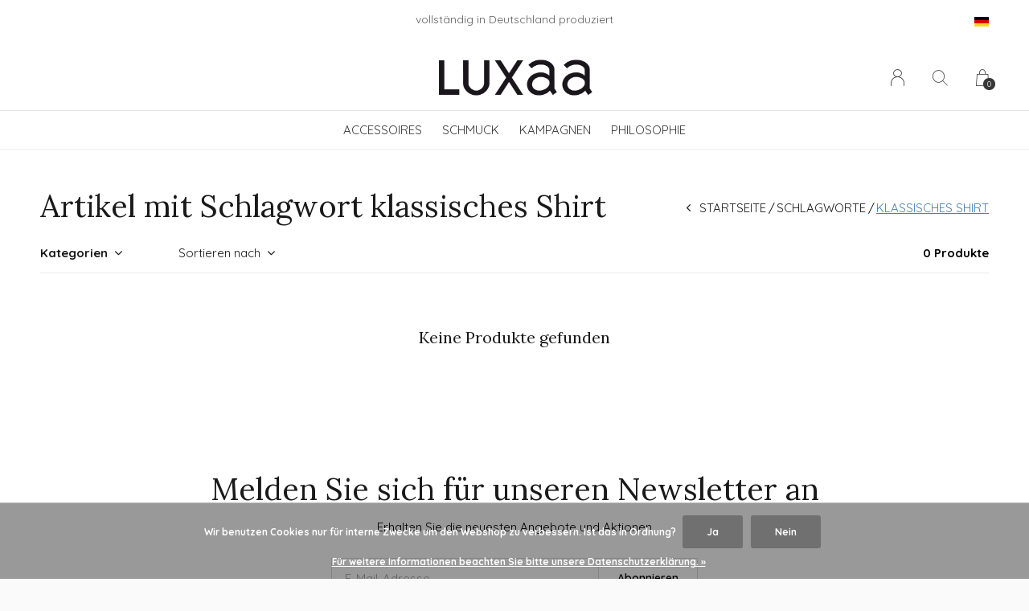

--- FILE ---
content_type: text/html;charset=utf-8
request_url: https://www.luxaa.de/de/tags/klassisches-shirt/
body_size: 6465
content:
<!doctype html>
<html lang="de" dir="ltr" class="center static h-white     white ">
	<head>
    
            
<script type="text/javascript">
   window.dataLayer = window.dataLayer || [];
   dataLayer.push({
                                                                            
                  ecomm_pagetype: "category",
                  ecomm_category: "Artikel mit Schlagwort klassisches Shirt",
                  ecomm_prodid: "",
                  ecomm_totalvalue: "0"
                                                                             
                         
                  });
      
</script>

<!-- Google Tag Manager -->
<script>(function(w,d,s,l,i){w[l]=w[l]||[];w[l].push({'gtm.start':
new Date().getTime(),event:'gtm.js'});var f=d.getElementsByTagName(s)[0],
j=d.createElement(s),dl=l!='dataLayer'?'&l='+l:'';j.async=true;j.src=
'https://www.googletagmanager.com/gtm.js?id='+i+dl;f.parentNode.insertBefore(j,f);
})(window,document,'script','dataLayer','GTM-NHL6J7T');</script>
<!-- End Google Tag Manager -->    
    <meta charset="utf-8"/>
<!-- [START] 'blocks/head.rain' -->
<!--

  (c) 2008-2026 Lightspeed Netherlands B.V.
  http://www.lightspeedhq.com
  Generated: 21-01-2026 @ 10:05:29

-->
<link rel="canonical" href="https://www.luxaa.de/de/tags/klassisches-shirt/"/>
<link rel="alternate" href="https://www.luxaa.de/de/index.rss" type="application/rss+xml" title="Neue Produkte"/>
<link href="https://cdn.webshopapp.com/assets/cookielaw.css?2025-02-20" rel="stylesheet" type="text/css"/>
<meta name="robots" content="noodp,noydir"/>
<meta name="google-site-verification" content="Qrfjd_iVjgXd_lzLHH9_d6Ykn99tSc3a-531DaJ0Igo"/>
<meta name="google-site-verification" content="t86FQmC5s53MkPx2H4DkDCq-RF59maGkuveznoiU_WQ"/>
<meta property="og:url" content="https://www.luxaa.de/de/tags/klassisches-shirt/?source=facebook"/>
<meta property="og:site_name" content="Luxaa"/>
<meta property="og:title" content="klassisches Shirt"/>
<meta property="og:description" content="Entdecken Sie Statement Mode made in Germany, puristisches Schmuckdesign &amp; filigraner Schmuck.<br />
Bestellen Sie versandkostenfrei online oder besuchen Sie uns vo"/>
<!--[if lt IE 9]>
<script src="https://cdn.webshopapp.com/assets/html5shiv.js?2025-02-20"></script>
<![endif]-->
<!-- [END] 'blocks/head.rain' -->
    
		<meta charset="utf-8">
		<meta http-equiv="x-ua-compatible" content="ie=edge">
		<title>klassisches Shirt - Luxaa</title>
		<meta name="description" content="Entdecken Sie Statement Mode made in Germany, puristisches Schmuckdesign &amp; filigraner Schmuck.<br />
Bestellen Sie versandkostenfrei online oder besuchen Sie uns vo">
		<meta name="keywords" content="klassisches, Shirt">
		<meta name="theme-color" content="#ffffff">
		<meta name="MobileOptimized" content="320">
		<meta name="HandheldFriendly" content="true">
		<meta name="viewport" content="width=device-width, initial-scale=1, maximum-scale=1, viewport-fit=cover, target-densitydpi=device-dpi, shrink-to-fit=no">
		<meta name="author" content="https://www.dmws.nl">
		<link rel="preload" href="https://fonts.googleapis.com/css?family=Quicksand:300,400,500,600,700,800,900%7CLora:300,400,500,600,700,800,900" as="style">
		<link rel="preload" as="style" href="https://cdn.webshopapp.com/shops/130238/themes/180814/assets/screen.css?20250118115909?374">
    <link rel="preload" as="style" href="https://cdn.webshopapp.com/shops/130238/themes/180814/assets/settings.css?20250118115909">
    		<link rel="preload" as="style" href="https://cdn.webshopapp.com/shops/130238/themes/180814/assets/custom.css?20250118115909">
		<link rel="preload" as="font" href="https://cdn.webshopapp.com/shops/130238/themes/180814/assets/icomoon.woff2?20250118115909">
		<link rel="preload" as="script" href="https://ajax.googleapis.com/ajax/libs/jquery/1.7.2/jquery.min.js">
		<link rel="preload" as="script" href="https://ajax.googleapis.com/ajax/libs/jqueryui/1.10.1/jquery-ui.min.js">
		<link rel="preload" as="script" href="https://cdn.webshopapp.com/assets/gui.js?2025-02-20">	
		<link rel="preload" as="script" href="https://cdn.webshopapp.com/shops/130238/themes/180814/assets/scripts.js?20250118115909">
		<!--link rel="preload" as="script" href="https://cdn.webshopapp.com/shops/130238/themes/180814/assets/custom.js?20250118115909?674"-->
    <link rel="preload" as="script" href="https://cdn.webshopapp.com/shops/130238/themes/180814/assets/global.js?20250118115909">
    <link href="https://fonts.googleapis.com/css?family=Quicksand:300,400,500,600,700,800,900%7CLora:300,400,500,600,700,800,900" rel="stylesheet" type="text/css">
		<link rel="stylesheet" media="screen" href="https://cdn.webshopapp.com/shops/130238/themes/180814/assets/screen.css?20250118115909?255">
    <link rel="stylesheet" media="screen" href="https://cdn.webshopapp.com/shops/130238/themes/180814/assets/settings.css?20250118115909">
    		<link rel="stylesheet" media="screen" href="https://cdn.webshopapp.com/shops/130238/themes/180814/assets/custom.css?20250118115909">
    		<link rel="icon" type="image/x-icon" href="https://cdn.webshopapp.com/shops/130238/themes/180814/v/358760/assets/favicon.png?20221114135352">
		<link rel="apple-touch-icon" href="https://cdn.webshopapp.com/shops/130238/themes/180814/v/358760/assets/favicon.png?20221114135352">
		<link rel="mask-icon" href="https://cdn.webshopapp.com/shops/130238/themes/180814/v/358760/assets/favicon.png?20221114135352" color="#383838">
		<link rel="manifest" href="https://cdn.webshopapp.com/shops/130238/themes/180814/assets/manifest.json?20250118115909">
		<link rel="preconnect" href="https://ajax.googleapis.com">
		<link rel="preconnect" href="https://cdn.webshopapp.com/">
		<link rel="preconnect" href="https://cdn.webshopapp.com/">	
		<link rel="preconnect" href="https://fonts.googleapis.com">
		<link rel="preconnect" href="https://fonts.gstatic.com" crossorigin>
		<link rel="dns-prefetch" href="https://ajax.googleapis.com">
		<link rel="dns-prefetch" href="https://cdn.webshopapp.com/">
		<link rel="dns-prefetch" href="https://cdn.webshopapp.com/">	
		<link rel="dns-prefetch" href="https://fonts.googleapis.com">
		<link rel="dns-prefetch" href="https://fonts.gstatic.com" crossorigin>
		<meta name="msapplication-config" content="https://cdn.webshopapp.com/shops/130238/themes/180814/assets/browserconfig.xml?20250118115909">
<meta property="og:title" content="klassisches Shirt">
<meta property="og:type" content="website"> 
<meta property="og:description" content="Entdecken Sie Statement Mode made in Germany, puristisches Schmuckdesign &amp; filigraner Schmuck.<br />
Bestellen Sie versandkostenfrei online oder besuchen Sie uns vo">
<meta property="og:site_name" content="Luxaa">
<meta property="og:url" content="https://www.luxaa.de/">
<meta property="og:image" content="https://cdn.webshopapp.com/shops/130238/themes/180814/v/763744/assets/hero-image.jpg?20221114135352">
<meta name="twitter:title" content="klassisches Shirt">
<meta name="twitter:description" content="Entdecken Sie Statement Mode made in Germany, puristisches Schmuckdesign &amp; filigraner Schmuck.<br />
Bestellen Sie versandkostenfrei online oder besuchen Sie uns vo">
<meta name="twitter:site" content="Luxaa">
<meta name="twitter:card" content="https://cdn.webshopapp.com/shops/130238/themes/180814/assets/logo.png?20250118115909">
<meta name="twitter:image" content="https://cdn.webshopapp.com/shops/130238/themes/180814/v/763744/assets/hero-image.jpg?20221114135352">
<script type="application/ld+json">
  [
        {
      "@context": "http://schema.org/",
      "@type": "Organization",
      "url": "https://www.luxaa.de/",
      "name": "Luxaa",
      "legalName": "Luxaa",
      "description": "Entdecken Sie Statement Mode made in Germany, puristisches Schmuckdesign &amp; filigraner Schmuck.<br />
Bestellen Sie versandkostenfrei online oder besuchen Sie uns vo",
      "logo": "https://cdn.webshopapp.com/shops/130238/themes/180814/assets/logo.png?20250118115909",
      "image": "https://cdn.webshopapp.com/shops/130238/themes/180814/v/763744/assets/hero-image.jpg?20221114135352",
      "contactPoint": {
        "@type": "ContactPoint",
        "contactType": "Customer service",
        "telephone": "+49 (0) 341 99389155"
      },
      "address": {
        "@type": "PostalAddress",
        "streetAddress": "Unternehmenssitz",
        "addressLocality": "06198 Salzatal / Deutschland",
        "postalCode": "Wacholderweg 6",
        "addressCountry": "DE"
      }
         
    },
    { 
      "@context": "http://schema.org", 
      "@type": "WebSite", 
      "url": "https://www.luxaa.de/", 
      "name": "Luxaa",
      "description": "Entdecken Sie Statement Mode made in Germany, puristisches Schmuckdesign &amp; filigraner Schmuck.<br />
Bestellen Sie versandkostenfrei online oder besuchen Sie uns vo",
      "author": [
        {
          "@type": "Organization",
          "url": "https://www.dmws.nl/",
          "name": "DMWS B.V.",
          "address": {
            "@type": "PostalAddress",
            "streetAddress": "Klokgebouw 195 (Strijp-S)",
            "addressLocality": "Eindhoven",
            "addressRegion": "NB",
            "postalCode": "5617 AB",
            "addressCountry": "NL"
          }
        }
      ]
    }
  ]
</script>        	</head>
	<body>
    <!-- Google Tag Manager (noscript) --><noscript><iframe src="https://www.googletagmanager.com/ns.html?id=GTM-NHL6J7T"
    height="0" width="0" style="display:none;visibility:hidden"></iframe></noscript><!-- End Google Tag Manager (noscript) --><ul class="hidden-data hidden"><li>130238</li><li>180814</li><li>ja</li><li>de</li><li>live</li><li>info//luxaa/de</li><li>https://www.luxaa.de/de/</li></ul><div id="root"><header id="top"><p id="logo"><a href="https://www.luxaa.de/de/" accesskey="h"><img src="https://cdn.webshopapp.com/shops/130238/themes/180814/v/358822/assets/logo-dark.png?20221114135352" alt="Luxaa" width="220" height="45" class="inv"><img src="https://cdn.webshopapp.com/shops/130238/themes/180814/v/362523/assets/logo-light.png?20221114135352" alt="Luxaa" width="220" height="45"></a></p><nav id="skip"><ul><li><a href="#nav" accesskey="n">Ga naar navigatie (n)</a></li><li><a href="#content" accesskey="c">Ga naar inhoud (c)</a></li><li><a href="#footer" accesskey="f">Ga naar footer (f)</a></li></ul></nav><nav id="nav" aria-label="Menu"><ul class="text-uppercase"><li class="scroll"><a href="https://www.luxaa.de/de/accessoires/"> Accessoires</a><ul class="mega"><li class="img"><img src="https://cdn.webshopapp.com/shops/130238/themes/180814/assets/preload.gif?20250118115909" data-src="https://cdn.webshopapp.com/shops/130238/themes/180814/v/359282/assets/menu-image.jpg?20221114135352" alt="Statement Mode Made in Germany - Schmuckdesign  - filigraner Schmuck  | Luxaa" width="455" height="455"></li><li><a href="https://www.luxaa.de/de/accessoires/alle/">Alle</a></li><li><a href="https://www.luxaa.de/de/accessoires/taschen/">Taschen</a></li><li><a href="https://www.luxaa.de/de/accessoires/tuecher-schals/">Tücher &amp; Schals</a></li></ul></li><li class=""><a href="https://www.luxaa.de/de/schmuck/">Schmuck</a><ul class="mega"><li class="img"><img src="https://cdn.webshopapp.com/shops/130238/themes/180814/assets/preload.gif?20250118115909" data-src="https://cdn.webshopapp.com/shops/130238/themes/180814/v/359282/assets/menu-image.jpg?20221114135352" alt="Statement Mode Made in Germany - Schmuckdesign  - filigraner Schmuck  | Luxaa" width="455" height="455"></li><li><a href="https://www.luxaa.de/de/schmuck/alle/">Alle</a></li><li><a href="https://www.luxaa.de/de/schmuck/goldschmuck/">Goldschmuck</a></li><li><a href="https://www.luxaa.de/de/schmuck/silberschmuck/">Silberschmuck</a></li><li><a href="https://www.luxaa.de/de/schmuck/weitere-materialien/">Weitere  Materialien</a></li></ul></li><li class="scroll"><a href="https://www.luxaa.de/de/kampagnen/">Kampagnen</a></li><li class="scroll"><a href="https://www.luxaa.de/de/philosophie/">Philosophie</a></li></ul><ul><li><a accesskey="6" href="https://www.luxaa.de/de/account/"><i class="icon-user"></i><span class="hidden"> Anmelden</span></a><em>(5)</em><li><a accesskey="7" href="./"><i class="icon-zoom"></i><span class="hidden">Suchen</span></a><em>(6)</em></li><li class="cart"><a accesskey="8" href="https://www.luxaa.de/de/cart/"><i class="icon-cart"></i><span class="hidden">Ihr Warenkorb</span><span>0</span></a><em>(7)</em></li><li class="lang"><a class="nl" accesskey="9" href="./"><img src="https://cdn.webshopapp.com/shops/130238/themes/180814/assets/flag-de.svg?20250118115909" alt="Deutsch" width="18" height="12"><span class="hidden">Sprache</span></a><em>(9)</em><ul><li><a href="https://www.luxaa.de/de/go/category/"><img src="https://cdn.webshopapp.com/shops/130238/themes/180814/assets/flag-de.svg?20250118115909" alt="Deutsch" width="18" height="12"><span>Deutsch</span></a></li><li><a href="https://www.luxaa.de/en/go/category/"><img src="https://cdn.webshopapp.com/shops/130238/themes/180814/assets/flag-en.svg?20250118115909" alt="English" width="18" height="12"><span>English</span></a></li><li class="active"><a href="https://www.luxaa.de/de/session/currency/eur/">EUR (€)</a></li><li ><a href="https://www.luxaa.de/de/session/currency/gbp/">GBP (£)</a></li><li ><a href="https://www.luxaa.de/de/session/currency/usd/">USD ($)</a></li></ul></li></ul></nav><form action="https://www.luxaa.de/de/search/" method="get" id="formSearch"><p><label for="q">Suchen</label><input type="search" id="q" name="q" value="" autocomplete="off" required><button type="submit">Suchen</button></p></form><div class="subheader"><div class="owlSlider"><div class="item">vollständig in Deutschland produziert</div><div class="item">kostenfreier Versand </div><div class="item">hochwertige Bio-Qualität</div><div class="item">Geld-zurück-Garantie</div></div><li class="language-widget"><a class="nl" accesskey="9"><img src="https://cdn.webshopapp.com/shops/130238/themes/180814/assets/flag-de.svg?20250118115909" alt="Deutsch" width="18" height="12"><span class="hidden">Sprache</span></a><ul><li><a href="https://www.luxaa.de/de/go/category/"><img src="https://cdn.webshopapp.com/shops/130238/themes/180814/assets/flag-de.svg?20250118115909" alt="Deutsch" width="18" height="12"><span>Deutsch</span></a></li><li><a href="https://www.luxaa.de/en/go/category/"><img src="https://cdn.webshopapp.com/shops/130238/themes/180814/assets/flag-en.svg?20250118115909" alt="English" width="18" height="12"><span>English</span></a></li><li class="active"><a href="https://www.luxaa.de/de/session/currency/eur/">EUR (€)</a></li><li ><a href="https://www.luxaa.de/de/session/currency/gbp/">GBP (£)</a></li><li ><a href="https://www.luxaa.de/de/session/currency/usd/">USD ($)</a></li></ul></li></div></header><main id="content" class="light p-enabled  "><article class=""><h1 class="m10">Artikel mit Schlagwort klassisches Shirt</h1></article><article class="module-box no-img"><nav class="nav-sticky"><ul><li><a href="https://www.luxaa.de/de/">Startseite</a></li><li><a href="https://www.luxaa.de/de/tags/">Schlagworte</a></li><li>klassisches Shirt</li></ul></nav><form action="https://www.luxaa.de/de/tags/klassisches-shirt/" method="get" class="form-filter" id="formFilter"><input type="hidden" name="limit" value="24" id="filter_form_limit_active" /><input type="hidden" name="sort" value="newest" id="filter_form_sort_active" /><input type="hidden" name="max" value="5" id="filter_form_max_active" /><input type="hidden" name="min" value="0" id="filter_form_min_active" /><ul class="list-filter" aria-label="Filter"><li class="strong tablet-hide"><a href="./">Kategorien</a><ul><li><a href="https://www.luxaa.de/de/accessoires/"> Accessoires <span>(6)</span></a><ul><li><a href="https://www.luxaa.de/de/accessoires/alle/">Alle <span>(6)</span></a></li><li><a href="https://www.luxaa.de/de/accessoires/taschen/">Taschen <span>(1)</span></a></li><li><a href="https://www.luxaa.de/de/accessoires/tuecher-schals/">Tücher &amp; Schals <span>(4)</span></a></li></ul></li><li><a href="https://www.luxaa.de/de/schmuck/">Schmuck <span>(125)</span></a><ul><li><a href="https://www.luxaa.de/de/schmuck/alle/">Alle <span>(124)</span></a><ul><li><a href="https://www.luxaa.de/de/schmuck/alle/ohrschmuck/">Ohrschmuck <span>(90)</span></a></li><li><a href="https://www.luxaa.de/de/schmuck/alle/ringe/">Ringe  <span>(27)</span></a></li><li><a href="https://www.luxaa.de/de/schmuck/alle/ketten/">Ketten <span>(6)</span></a></li></ul></li><li><a href="https://www.luxaa.de/de/schmuck/goldschmuck/">Goldschmuck <span>(69)</span></a><ul><li><a href="https://www.luxaa.de/de/schmuck/goldschmuck/ohrschmuck/">Ohrschmuck <span>(53)</span></a></li><li><a href="https://www.luxaa.de/de/schmuck/goldschmuck/ringe/">Ringe <span>(15)</span></a></li><li><a href="https://www.luxaa.de/de/schmuck/goldschmuck/ketten/">Ketten <span>(5)</span></a></li></ul></li><li><a href="https://www.luxaa.de/de/schmuck/silberschmuck/">Silberschmuck <span>(55)</span></a><ul><li><a href="https://www.luxaa.de/de/schmuck/silberschmuck/ohrschmuck/">Ohrschmuck <span>(39)</span></a></li><li><a href="https://www.luxaa.de/de/schmuck/silberschmuck/ringe/">Ringe <span>(12)</span></a></li><li><a href="https://www.luxaa.de/de/schmuck/silberschmuck/ketten/">Ketten <span>(4)</span></a></li></ul></li><li><a href="https://www.luxaa.de/de/schmuck/weitere-materialien/">Weitere  Materialien <span>(14)</span></a></li></ul></li><li><a href="https://www.luxaa.de/de/kampagnen/">Kampagnen <span>(1)</span></a></li><li><a href="https://www.luxaa.de/de/philosophie/">Philosophie <span>(0)</span></a></li></ul></li><li><a href="./" data-sort="true">Sortieren nach</a><p><span><label class="hidden" for="sort">Sortieren nach:</label><select id="sortselect" name="sort"><option value="popular">Am meisten angesehen</option><option value="newest" selected="selected">Neueste Produkte</option><option value="lowest">Niedrigster Preis</option><option value="highest">Höchster Preis</option><option value="asc">Name aufsteigend</option><option value="desc">Name absteigend</option></select></span></p></li><li class="text-right">0 Produkte</li></ul></form><ul class="list-collection"><li class="wide"><h2 style="color:#191919;">Keine Produkte gefunden</h2></li></ul></article><article class="m250"><p class="strong"></p></article><form id="formNewsletter" action="https://www.luxaa.de/de/account/newsletter/" method="post" class="form-newsletter"><input type="hidden" name="key" value="2fd1de04b5f3e19c066f032345297e8c" /><h2>Melden Sie sich für unseren Newsletter an</h2><p>Erhalten Sie die neuesten Angebote und Aktionen</p><p><label for="formNewsletterEmail">E-Mail-Adresse</label><input type="email" id="formNewsletterEmail" name="email" required><button type="submit">Abonnieren</button></p></form></main><footer id="footer" class="light-footer"><nav><div><h3>Luxaa <br> A Clean Future of Fashion</h3><p>Pure Organic Statement Fashion <br> Pure Made in  Germany</p><p></p></div><div><h3>Informationen</h3><ul><li><a href="https://www.luxaa.de/de/service/stores/">Concept Store Leipzig</a></li><li><a href="https://www.luxaa.de/de/service/presse/">Presse</a></li><li><a href="https://www.luxaa.de/de/service/">Kontakt</a></li><li><a href="https://www.luxaa.de/de/service/shipping-returns/">Versand &amp; Lieferzeiten</a></li><li><a href="https://www.luxaa.de/de/service/payment-methods/">Größenberater</a></li><li><a href="https://www.luxaa.de/de/service/pflegehinweise/">Pflegehinweise</a></li><li><a href="https://www.luxaa.de/de/service/disclaimer/">Widerruf &amp; Retour</a></li><li><a href="https://www.luxaa.de/de/service/privacy-policy/">Datenschutzerklärung</a></li><li><a href="https://www.luxaa.de/de/service/general-terms-conditions/">AGB</a></li><li><a href="https://www.luxaa.de/de/service/about/">Impressum</a></li><li><a href="https://www.luxaa.de/de/sitemap/">Sitemap</a></li></ul></div><div><h3><a class="title" href="https://www.luxaa.de/de/catalog/">Kategorien</a></h3><ul><li><a href="https://www.luxaa.de/de/accessoires/"> Accessoires</a></li><li><a href="https://www.luxaa.de/de/schmuck/">Schmuck</a></li><li><a href="https://www.luxaa.de/de/kampagnen/">Kampagnen</a></li><li><a href="https://www.luxaa.de/de/philosophie/">Philosophie</a></li></ul></div><div><h3>Kontakt</h3><ul class="list-contact"><li><a href="tel:">+49 (0) 341 99389155</a> Kundenservice &amp; Bestellhotline</li><li><span><a href="./" class="email"><span class="__cf_email__" data-cfemail="94fdfaf2fbd4f8e1ecf5f5baf0f1">[email&#160;protected]</span></a></span> 24h- Service </li></ul></div></nav><ul class="list-social"><li><a rel="external" href="https://de-de.facebook.com/luxaa.leipzig/"><i class="icon-facebook"></i><span>Facebook</span></a></li><li><a rel="external" href="https://www.instagram.com/luxaa.de/?hl=de"><i class="icon-instagram"></i><span>Instagram</span></a></li></ul><ul class="list-payments dmws-payments"><li><img src="https://cdn.webshopapp.com/shops/130238/themes/180814/assets/preload.gif?20250118115909" data-src="https://cdn.webshopapp.com/shops/130238/themes/180814/assets/z-banktransfer.png?20250118115909" alt="banktransfer" width="45" height="21"></li><li><img src="https://cdn.webshopapp.com/shops/130238/themes/180814/assets/preload.gif?20250118115909" data-src="https://cdn.webshopapp.com/shops/130238/themes/180814/assets/z-cash.png?20250118115909" alt="cash" width="45" height="21"></li><li><img src="https://cdn.webshopapp.com/shops/130238/themes/180814/assets/preload.gif?20250118115909" data-src="https://cdn.webshopapp.com/shops/130238/themes/180814/assets/z-mastercard.png?20250118115909" alt="mastercard" width="45" height="21"></li><li><img src="https://cdn.webshopapp.com/shops/130238/themes/180814/assets/preload.gif?20250118115909" data-src="https://cdn.webshopapp.com/shops/130238/themes/180814/assets/z-visa.png?20250118115909" alt="visa" width="45" height="21"></li><li><img src="https://cdn.webshopapp.com/shops/130238/themes/180814/assets/preload.gif?20250118115909" data-src="https://cdn.webshopapp.com/shops/130238/themes/180814/assets/z-americanexpress.png?20250118115909" alt="americanexpress" width="45" height="21"></li><li><img src="https://cdn.webshopapp.com/shops/130238/themes/180814/assets/preload.gif?20250118115909" data-src="https://cdn.webshopapp.com/shops/130238/themes/180814/assets/z-maestro.png?20250118115909" alt="maestro" width="45" height="21"></li><li><img src="https://cdn.webshopapp.com/shops/130238/themes/180814/assets/preload.gif?20250118115909" data-src="https://cdn.webshopapp.com/shops/130238/themes/180814/assets/z-paypalcp.png?20250118115909" alt="paypalcp" width="45" height="21"></li></ul><p><img src="https://cdn.webshopapp.com/shops/130238/themes/180814/assets/preload.gif?20250118115909" data-src="https://cdn.webshopapp.com/shops/130238/themes/180814/v/358822/assets/logo-dark.png?20221114135352" alt="Luxaa" width="220" height="45" class="inv"><span class="dmws-copyright">© Copyright <span class="date">2019</span> - Theme RePos - Theme By <a href="https://dmws.nl/themes/" target="_blank" rel="noopener">DMWS</a> x <a href="https://plus.dmws.nl/" title="Upgrade your theme with Plus+ for Lightspeed" target="_blank" rel="noopener">Plus+</a>  - <a href="https://www.luxaa.de/de/rss/">RSS feed</a></span></p></footer><script data-cfasync="false" src="/cdn-cgi/scripts/5c5dd728/cloudflare-static/email-decode.min.js"></script><script>
       var instaUser = false;
  var showWishlist = '';
  var accountName = '';
	var basicUrl = 'https://www.luxaa.de/de/';
  var checkoutLink = 'https://www.luxaa.de/de/checkout/';
  var exclVat = 'exkl. MwSt.';
  var asyncUrl = 'https://cdn.webshopapp.com/shops/130238/themes/180814/assets/async.js?20250118115909';
  var TRANSLATIONS = {
  	"viewProuct": 'Produkt anzeigen',
    "of": 'of',
    "articlesSeen": 'products seen',
    "favorites": 'Favoriten',
    "shippingCosts": 'Versandkosten',
    "inCart": 'In winkelwagen',
    "excl": 'Excl',
    "seenProducts": 'Gesehen %1 der %2 Produkte'
  };
  var SHOP_SETTINGS = {
    "SHOW_PRODUCT_BRAND": 1,
    "B2B": '',
    "LEGAL": 'normal',
    // "showSecondImage": ( "1" === "1" ) ? 0: 1,
    "showSecondImage": 1,
    "imageFill": 1 ? "1": "2",
    "CURRENCY": {
    	"SHOW": 1,
      "CHAR": '€'
    }
  }
	var template = 'pages/collection.rain';
  var view = 'Ansehen';
	var validFor = 'Gültig für';
	var noRewards = 'Für diese Bestellung sind keine Prämien verfügbar.';

	window.LS_theme = {
    "name":"RePOS",
    "developer":"DMWS",
    "docs":"https://supportdmws.zendesk.com/hc/nl/sections/360004945820-Theme-Repos",
  }
</script><style>
    .ui-slider-a label:before { content: "€"; }
</style></div><script src="https://ajax.googleapis.com/ajax/libs/jquery/1.7.2/jquery.min.js"></script><script>window.jQuery || document.write('<script src="https://cdn.webshopapp.com/shops/130238/themes/180814/assets/jquery.js?20250118115909"><\/script>');</script><script src="https://ajax.googleapis.com/ajax/libs/jqueryui/1.10.1/jquery-ui.min.js"></script><script>window.jQuery.ui || document.write('<script src="https://cdn.webshopapp.com/shops/130238/themes/180814/assets/jquery-ui.js?20250118115909"><\/script>')</script><script>let $ = jQuery</script><script src="https://cdn.webshopapp.com/shops/130238/themes/180814/assets/instafeed-min.js?20250118115909"></script><script src="https://cdn.webshopapp.com/assets/gui.js?2025-02-20"></script><script src="https://cdn.webshopapp.com/shops/130238/themes/180814/assets/scripts.js?20250118115909"></script><script src="https://cdn.webshopapp.com/shops/130238/themes/180814/assets/global.js?20250118115909"></script><script src="https://cdn.webshopapp.com/shops/130238/themes/180814/assets/custom.js?20250118115909?607"></script><!-- [START] 'blocks/body.rain' --><script>
(function () {
  var s = document.createElement('script');
  s.type = 'text/javascript';
  s.async = true;
  s.src = 'https://www.luxaa.de/de/services/stats/pageview.js';
  ( document.getElementsByTagName('head')[0] || document.getElementsByTagName('body')[0] ).appendChild(s);
})();
</script><script>
var _ac = {}; var p = window.location.pathname; var c = window.location.protocol + "//" + window.location.host + p; var j = c + '?format=json'; function get_data(j) { return $.ajax({ url: j, type: 'GET', dataType: 'json', crossDomain: true }); } function get_product_id(du) { return $.ajax({ url: du, type: 'GET', dataType: 'json' }); } if (p.indexOf('/checkout/thankyou') == -1) { get_data(j).done(function(data) { if(data.shop.cookies.allow == true) { if (c.substr(c.length - 5) == '.html') { var du = c.substr(0,c.length - 5) + '.ajax'; get_product_id(du).done(function(product_data) { _ac.product = product_data.id; }); } (function(d, t) { var a = d.createElement(t), s = d.getElementsByTagName(t)[0]; a.async = a.src = '//pixel.adcrowd.com/smartpixel/b28d7c6b6aec04f5525b453411ff4336.js'; s.parentNode.insertBefore(a, s); }(document, 'script')); } }); }
</script><script>
(function () {
  var s = document.createElement('script');
  s.type = 'text/javascript';
  s.async = true;
  s.src = 'https://chimpstatic.com/mcjs-connected/js/users/efae15f26a0ef4d9d72d6f683/eaf3d8d09bfcaeb15f860bb2f.js';
  ( document.getElementsByTagName('head')[0] || document.getElementsByTagName('body')[0] ).appendChild(s);
})();
</script><div class="wsa-cookielaw">
            Wir benutzen Cookies nur für interne Zwecke um den Webshop zu verbessern. Ist das in Ordnung?
      <a href="https://www.luxaa.de/de/cookielaw/optIn/" class="wsa-cookielaw-button wsa-cookielaw-button-green" rel="nofollow" title="Ja">Ja</a><a href="https://www.luxaa.de/de/cookielaw/optOut/" class="wsa-cookielaw-button wsa-cookielaw-button-red" rel="nofollow" title="Nein">Nein</a><a href="https://www.luxaa.de/de/service/privacy-policy/" class="wsa-cookielaw-link" rel="nofollow" title="Für weitere Informationen beachten Sie bitte unsere Datenschutzerklärung.">Für weitere Informationen beachten Sie bitte unsere Datenschutzerklärung. &raquo;</a></div><!-- [END] 'blocks/body.rain' -->	</body>
</html>

--- FILE ---
content_type: text/javascript;charset=utf-8
request_url: https://www.luxaa.de/de/services/stats/pageview.js
body_size: -537
content:
// SEOshop 21-01-2026 10:05:31